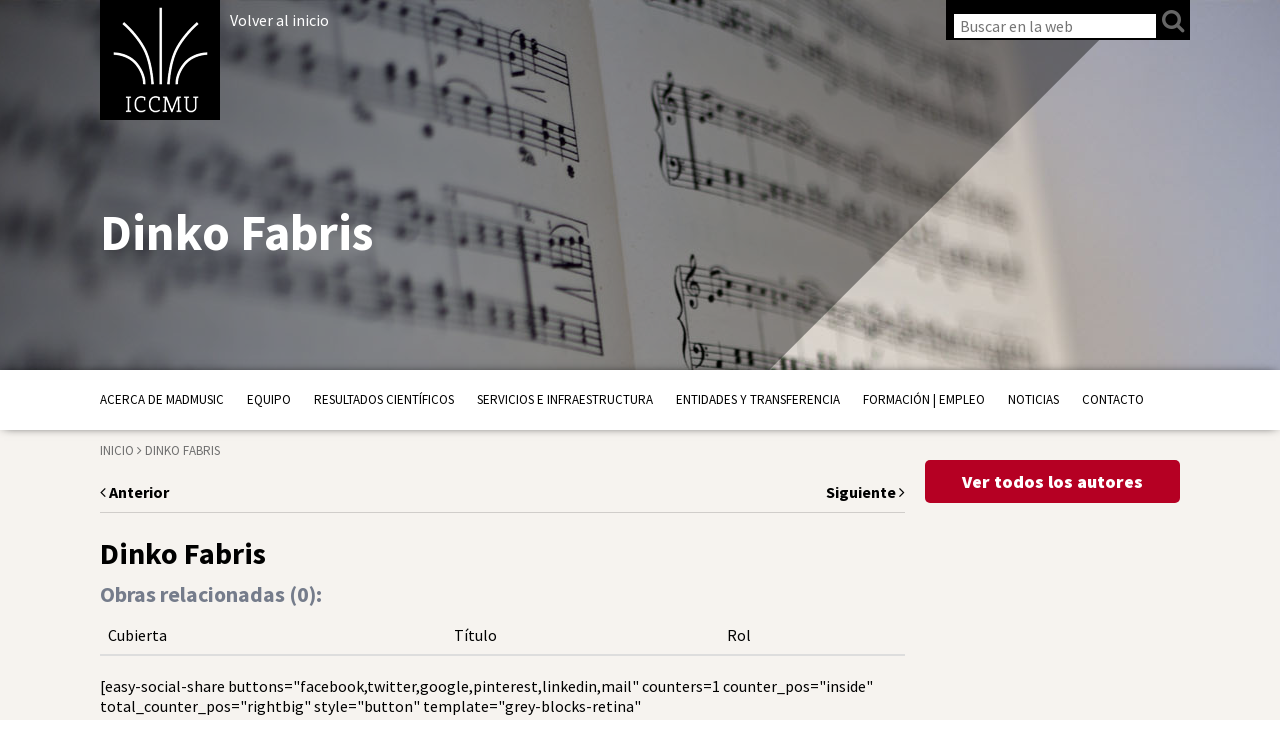

--- FILE ---
content_type: text/html; charset=UTF-8
request_url: https://madmusic.iccmu.es/autores/autor-dinko-fabris-1015/
body_size: 11433
content:
<!DOCTYPE html>
<!--[if IE 7]>
<html class="ie ie7" lang="es">
<![endif]-->
<!--[if IE 8]>
<html class="ie ie8" lang="es">
<![endif]-->
<!--[if !(IE 7) & !(IE 8)]><!-->
<html lang="es">
<!--<![endif]-->
<head>
	<meta charset="UTF-8">
	<meta http-equiv="X-UA-Compatible" content="IE=edge,chrome=1">
	<meta name="viewport" content="width=device-width, initial-scale=1">
	<meta name="description" content="Investigación, recuperación del patrimonio, publicaciones"><!-- Site description -->
	
			<title>Dinko Fabris |  ICCMU</title>
		
	<link rel="profile" href="http://gmpg.org/xfn/11">
	<link rel="pingback" href="https://madmusic.iccmu.es/xmlrpc.php">
	<link href='https://fonts.googleapis.com/css?family=Source+Sans+Pro:200,300,400,600,700,900,200italic,300italic,400italic,600italic,700italic,900italic' rel='stylesheet' type='text/css'>
	<link href='https://fonts.googleapis.com/css?family=Slabo+27px' rel='stylesheet' type='text/css'>
	<link rel="stylesheet" href="https://madmusic.iccmu.es/wp-content/themes/iccmu/css/bootstrap.min.css"><!-- Bootstrap CSS -->
	<!--link rel="stylesheet" href="https://madmusic.iccmu.es/wp-content/themes/iccmu/css/bootstrap-theme.min.css"><!-- Bootstrap Theme CSS -->
    <link href="//cdnjs.cloudflare.com/ajax/libs/ekko-lightbox/3.3.0/ekko-lightbox.min.css" rel="stylesheet">
	<link rel="stylesheet" href="https://madmusic.iccmu.es/wp-content/themes/iccmu/css/main.css?v=1.1"><!-- Main CSS -->
	<link rel="stylesheet" href="https://madmusic.iccmu.es/wp-content/themes/iccmu/css/custom.css"><!-- Custom section colors CSS -->
	<link rel="stylesheet" href="https://madmusic.iccmu.es/wp-content/themes/iccmu/css/font-awesome.min.css"><!-- Font Awesome CSS -->
	<link rel="stylesheet" href="https://madmusic.iccmu.es/wp-content/themes/iccmu/css/photoswipe.css"><!-- Font Awesome CSS -->
	<link rel="stylesheet" href="https://madmusic.iccmu.es/wp-content/themes/iccmu/css/default-skin.css"><!-- Font Awesome CSS -->
	<link rel="stylesheet" href="https://madmusic.iccmu.es/wp-content/themes/iccmu/css/owl.carousel.css"><!-- Font Awesome CSS -->
	<link rel="shortcut icon" href="https://madmusic.iccmu.es/wp-content/themes/iccmu/favicon.png" /><!-- Favicon -->
	<link rel="apple-touch-icon" href="https://madmusic.iccmu.es/wp-content/themes/iccmu/apple-touch-icon-precomposed.png"/><!-- Apple Touch Icon -->
    <script src="https://madmusic.iccmu.es/wp-content/themes/iccmu/js/vendor/modernizr-2.6.2-respond-1.1.0.min.js"></script>
	<!--[if lt IE 9]>
	<script src="https://madmusic.iccmu.es/wp-content/themes/iccmu/js/vendor/html5.js"></script>
	<![endif]-->
	
<meta name='robots' content='max-image-preview:large' />
<link rel="alternate" type="application/rss+xml" title="Proyecto MadMusic. ICCMU &raquo; Feed" href="https://madmusic.iccmu.es/feed/" />
<link rel="alternate" title="oEmbed (JSON)" type="application/json+oembed" href="https://madmusic.iccmu.es/wp-json/oembed/1.0/embed?url=https%3A%2F%2Fmadmusic.iccmu.es%2Fautores%2Fautor-dinko-fabris-1015%2F" />
<link rel="alternate" title="oEmbed (XML)" type="text/xml+oembed" href="https://madmusic.iccmu.es/wp-json/oembed/1.0/embed?url=https%3A%2F%2Fmadmusic.iccmu.es%2Fautores%2Fautor-dinko-fabris-1015%2F&#038;format=xml" />
<style id='wp-img-auto-sizes-contain-inline-css' type='text/css'>
img:is([sizes=auto i],[sizes^="auto," i]){contain-intrinsic-size:3000px 1500px}
/*# sourceURL=wp-img-auto-sizes-contain-inline-css */
</style>
<style id='wp-emoji-styles-inline-css' type='text/css'>

	img.wp-smiley, img.emoji {
		display: inline !important;
		border: none !important;
		box-shadow: none !important;
		height: 1em !important;
		width: 1em !important;
		margin: 0 0.07em !important;
		vertical-align: -0.1em !important;
		background: none !important;
		padding: 0 !important;
	}
/*# sourceURL=wp-emoji-styles-inline-css */
</style>
<style id='wp-block-library-inline-css' type='text/css'>
:root{--wp-block-synced-color:#7a00df;--wp-block-synced-color--rgb:122,0,223;--wp-bound-block-color:var(--wp-block-synced-color);--wp-editor-canvas-background:#ddd;--wp-admin-theme-color:#007cba;--wp-admin-theme-color--rgb:0,124,186;--wp-admin-theme-color-darker-10:#006ba1;--wp-admin-theme-color-darker-10--rgb:0,107,160.5;--wp-admin-theme-color-darker-20:#005a87;--wp-admin-theme-color-darker-20--rgb:0,90,135;--wp-admin-border-width-focus:2px}@media (min-resolution:192dpi){:root{--wp-admin-border-width-focus:1.5px}}.wp-element-button{cursor:pointer}:root .has-very-light-gray-background-color{background-color:#eee}:root .has-very-dark-gray-background-color{background-color:#313131}:root .has-very-light-gray-color{color:#eee}:root .has-very-dark-gray-color{color:#313131}:root .has-vivid-green-cyan-to-vivid-cyan-blue-gradient-background{background:linear-gradient(135deg,#00d084,#0693e3)}:root .has-purple-crush-gradient-background{background:linear-gradient(135deg,#34e2e4,#4721fb 50%,#ab1dfe)}:root .has-hazy-dawn-gradient-background{background:linear-gradient(135deg,#faaca8,#dad0ec)}:root .has-subdued-olive-gradient-background{background:linear-gradient(135deg,#fafae1,#67a671)}:root .has-atomic-cream-gradient-background{background:linear-gradient(135deg,#fdd79a,#004a59)}:root .has-nightshade-gradient-background{background:linear-gradient(135deg,#330968,#31cdcf)}:root .has-midnight-gradient-background{background:linear-gradient(135deg,#020381,#2874fc)}:root{--wp--preset--font-size--normal:16px;--wp--preset--font-size--huge:42px}.has-regular-font-size{font-size:1em}.has-larger-font-size{font-size:2.625em}.has-normal-font-size{font-size:var(--wp--preset--font-size--normal)}.has-huge-font-size{font-size:var(--wp--preset--font-size--huge)}.has-text-align-center{text-align:center}.has-text-align-left{text-align:left}.has-text-align-right{text-align:right}.has-fit-text{white-space:nowrap!important}#end-resizable-editor-section{display:none}.aligncenter{clear:both}.items-justified-left{justify-content:flex-start}.items-justified-center{justify-content:center}.items-justified-right{justify-content:flex-end}.items-justified-space-between{justify-content:space-between}.screen-reader-text{border:0;clip-path:inset(50%);height:1px;margin:-1px;overflow:hidden;padding:0;position:absolute;width:1px;word-wrap:normal!important}.screen-reader-text:focus{background-color:#ddd;clip-path:none;color:#444;display:block;font-size:1em;height:auto;left:5px;line-height:normal;padding:15px 23px 14px;text-decoration:none;top:5px;width:auto;z-index:100000}html :where(.has-border-color){border-style:solid}html :where([style*=border-top-color]){border-top-style:solid}html :where([style*=border-right-color]){border-right-style:solid}html :where([style*=border-bottom-color]){border-bottom-style:solid}html :where([style*=border-left-color]){border-left-style:solid}html :where([style*=border-width]){border-style:solid}html :where([style*=border-top-width]){border-top-style:solid}html :where([style*=border-right-width]){border-right-style:solid}html :where([style*=border-bottom-width]){border-bottom-style:solid}html :where([style*=border-left-width]){border-left-style:solid}html :where(img[class*=wp-image-]){height:auto;max-width:100%}:where(figure){margin:0 0 1em}html :where(.is-position-sticky){--wp-admin--admin-bar--position-offset:var(--wp-admin--admin-bar--height,0px)}@media screen and (max-width:600px){html :where(.is-position-sticky){--wp-admin--admin-bar--position-offset:0px}}

/*# sourceURL=wp-block-library-inline-css */
</style><style id='global-styles-inline-css' type='text/css'>
:root{--wp--preset--aspect-ratio--square: 1;--wp--preset--aspect-ratio--4-3: 4/3;--wp--preset--aspect-ratio--3-4: 3/4;--wp--preset--aspect-ratio--3-2: 3/2;--wp--preset--aspect-ratio--2-3: 2/3;--wp--preset--aspect-ratio--16-9: 16/9;--wp--preset--aspect-ratio--9-16: 9/16;--wp--preset--color--black: #000000;--wp--preset--color--cyan-bluish-gray: #abb8c3;--wp--preset--color--white: #ffffff;--wp--preset--color--pale-pink: #f78da7;--wp--preset--color--vivid-red: #cf2e2e;--wp--preset--color--luminous-vivid-orange: #ff6900;--wp--preset--color--luminous-vivid-amber: #fcb900;--wp--preset--color--light-green-cyan: #7bdcb5;--wp--preset--color--vivid-green-cyan: #00d084;--wp--preset--color--pale-cyan-blue: #8ed1fc;--wp--preset--color--vivid-cyan-blue: #0693e3;--wp--preset--color--vivid-purple: #9b51e0;--wp--preset--gradient--vivid-cyan-blue-to-vivid-purple: linear-gradient(135deg,rgb(6,147,227) 0%,rgb(155,81,224) 100%);--wp--preset--gradient--light-green-cyan-to-vivid-green-cyan: linear-gradient(135deg,rgb(122,220,180) 0%,rgb(0,208,130) 100%);--wp--preset--gradient--luminous-vivid-amber-to-luminous-vivid-orange: linear-gradient(135deg,rgb(252,185,0) 0%,rgb(255,105,0) 100%);--wp--preset--gradient--luminous-vivid-orange-to-vivid-red: linear-gradient(135deg,rgb(255,105,0) 0%,rgb(207,46,46) 100%);--wp--preset--gradient--very-light-gray-to-cyan-bluish-gray: linear-gradient(135deg,rgb(238,238,238) 0%,rgb(169,184,195) 100%);--wp--preset--gradient--cool-to-warm-spectrum: linear-gradient(135deg,rgb(74,234,220) 0%,rgb(151,120,209) 20%,rgb(207,42,186) 40%,rgb(238,44,130) 60%,rgb(251,105,98) 80%,rgb(254,248,76) 100%);--wp--preset--gradient--blush-light-purple: linear-gradient(135deg,rgb(255,206,236) 0%,rgb(152,150,240) 100%);--wp--preset--gradient--blush-bordeaux: linear-gradient(135deg,rgb(254,205,165) 0%,rgb(254,45,45) 50%,rgb(107,0,62) 100%);--wp--preset--gradient--luminous-dusk: linear-gradient(135deg,rgb(255,203,112) 0%,rgb(199,81,192) 50%,rgb(65,88,208) 100%);--wp--preset--gradient--pale-ocean: linear-gradient(135deg,rgb(255,245,203) 0%,rgb(182,227,212) 50%,rgb(51,167,181) 100%);--wp--preset--gradient--electric-grass: linear-gradient(135deg,rgb(202,248,128) 0%,rgb(113,206,126) 100%);--wp--preset--gradient--midnight: linear-gradient(135deg,rgb(2,3,129) 0%,rgb(40,116,252) 100%);--wp--preset--font-size--small: 13px;--wp--preset--font-size--medium: 20px;--wp--preset--font-size--large: 36px;--wp--preset--font-size--x-large: 42px;--wp--preset--spacing--20: 0.44rem;--wp--preset--spacing--30: 0.67rem;--wp--preset--spacing--40: 1rem;--wp--preset--spacing--50: 1.5rem;--wp--preset--spacing--60: 2.25rem;--wp--preset--spacing--70: 3.38rem;--wp--preset--spacing--80: 5.06rem;--wp--preset--shadow--natural: 6px 6px 9px rgba(0, 0, 0, 0.2);--wp--preset--shadow--deep: 12px 12px 50px rgba(0, 0, 0, 0.4);--wp--preset--shadow--sharp: 6px 6px 0px rgba(0, 0, 0, 0.2);--wp--preset--shadow--outlined: 6px 6px 0px -3px rgb(255, 255, 255), 6px 6px rgb(0, 0, 0);--wp--preset--shadow--crisp: 6px 6px 0px rgb(0, 0, 0);}:where(.is-layout-flex){gap: 0.5em;}:where(.is-layout-grid){gap: 0.5em;}body .is-layout-flex{display: flex;}.is-layout-flex{flex-wrap: wrap;align-items: center;}.is-layout-flex > :is(*, div){margin: 0;}body .is-layout-grid{display: grid;}.is-layout-grid > :is(*, div){margin: 0;}:where(.wp-block-columns.is-layout-flex){gap: 2em;}:where(.wp-block-columns.is-layout-grid){gap: 2em;}:where(.wp-block-post-template.is-layout-flex){gap: 1.25em;}:where(.wp-block-post-template.is-layout-grid){gap: 1.25em;}.has-black-color{color: var(--wp--preset--color--black) !important;}.has-cyan-bluish-gray-color{color: var(--wp--preset--color--cyan-bluish-gray) !important;}.has-white-color{color: var(--wp--preset--color--white) !important;}.has-pale-pink-color{color: var(--wp--preset--color--pale-pink) !important;}.has-vivid-red-color{color: var(--wp--preset--color--vivid-red) !important;}.has-luminous-vivid-orange-color{color: var(--wp--preset--color--luminous-vivid-orange) !important;}.has-luminous-vivid-amber-color{color: var(--wp--preset--color--luminous-vivid-amber) !important;}.has-light-green-cyan-color{color: var(--wp--preset--color--light-green-cyan) !important;}.has-vivid-green-cyan-color{color: var(--wp--preset--color--vivid-green-cyan) !important;}.has-pale-cyan-blue-color{color: var(--wp--preset--color--pale-cyan-blue) !important;}.has-vivid-cyan-blue-color{color: var(--wp--preset--color--vivid-cyan-blue) !important;}.has-vivid-purple-color{color: var(--wp--preset--color--vivid-purple) !important;}.has-black-background-color{background-color: var(--wp--preset--color--black) !important;}.has-cyan-bluish-gray-background-color{background-color: var(--wp--preset--color--cyan-bluish-gray) !important;}.has-white-background-color{background-color: var(--wp--preset--color--white) !important;}.has-pale-pink-background-color{background-color: var(--wp--preset--color--pale-pink) !important;}.has-vivid-red-background-color{background-color: var(--wp--preset--color--vivid-red) !important;}.has-luminous-vivid-orange-background-color{background-color: var(--wp--preset--color--luminous-vivid-orange) !important;}.has-luminous-vivid-amber-background-color{background-color: var(--wp--preset--color--luminous-vivid-amber) !important;}.has-light-green-cyan-background-color{background-color: var(--wp--preset--color--light-green-cyan) !important;}.has-vivid-green-cyan-background-color{background-color: var(--wp--preset--color--vivid-green-cyan) !important;}.has-pale-cyan-blue-background-color{background-color: var(--wp--preset--color--pale-cyan-blue) !important;}.has-vivid-cyan-blue-background-color{background-color: var(--wp--preset--color--vivid-cyan-blue) !important;}.has-vivid-purple-background-color{background-color: var(--wp--preset--color--vivid-purple) !important;}.has-black-border-color{border-color: var(--wp--preset--color--black) !important;}.has-cyan-bluish-gray-border-color{border-color: var(--wp--preset--color--cyan-bluish-gray) !important;}.has-white-border-color{border-color: var(--wp--preset--color--white) !important;}.has-pale-pink-border-color{border-color: var(--wp--preset--color--pale-pink) !important;}.has-vivid-red-border-color{border-color: var(--wp--preset--color--vivid-red) !important;}.has-luminous-vivid-orange-border-color{border-color: var(--wp--preset--color--luminous-vivid-orange) !important;}.has-luminous-vivid-amber-border-color{border-color: var(--wp--preset--color--luminous-vivid-amber) !important;}.has-light-green-cyan-border-color{border-color: var(--wp--preset--color--light-green-cyan) !important;}.has-vivid-green-cyan-border-color{border-color: var(--wp--preset--color--vivid-green-cyan) !important;}.has-pale-cyan-blue-border-color{border-color: var(--wp--preset--color--pale-cyan-blue) !important;}.has-vivid-cyan-blue-border-color{border-color: var(--wp--preset--color--vivid-cyan-blue) !important;}.has-vivid-purple-border-color{border-color: var(--wp--preset--color--vivid-purple) !important;}.has-vivid-cyan-blue-to-vivid-purple-gradient-background{background: var(--wp--preset--gradient--vivid-cyan-blue-to-vivid-purple) !important;}.has-light-green-cyan-to-vivid-green-cyan-gradient-background{background: var(--wp--preset--gradient--light-green-cyan-to-vivid-green-cyan) !important;}.has-luminous-vivid-amber-to-luminous-vivid-orange-gradient-background{background: var(--wp--preset--gradient--luminous-vivid-amber-to-luminous-vivid-orange) !important;}.has-luminous-vivid-orange-to-vivid-red-gradient-background{background: var(--wp--preset--gradient--luminous-vivid-orange-to-vivid-red) !important;}.has-very-light-gray-to-cyan-bluish-gray-gradient-background{background: var(--wp--preset--gradient--very-light-gray-to-cyan-bluish-gray) !important;}.has-cool-to-warm-spectrum-gradient-background{background: var(--wp--preset--gradient--cool-to-warm-spectrum) !important;}.has-blush-light-purple-gradient-background{background: var(--wp--preset--gradient--blush-light-purple) !important;}.has-blush-bordeaux-gradient-background{background: var(--wp--preset--gradient--blush-bordeaux) !important;}.has-luminous-dusk-gradient-background{background: var(--wp--preset--gradient--luminous-dusk) !important;}.has-pale-ocean-gradient-background{background: var(--wp--preset--gradient--pale-ocean) !important;}.has-electric-grass-gradient-background{background: var(--wp--preset--gradient--electric-grass) !important;}.has-midnight-gradient-background{background: var(--wp--preset--gradient--midnight) !important;}.has-small-font-size{font-size: var(--wp--preset--font-size--small) !important;}.has-medium-font-size{font-size: var(--wp--preset--font-size--medium) !important;}.has-large-font-size{font-size: var(--wp--preset--font-size--large) !important;}.has-x-large-font-size{font-size: var(--wp--preset--font-size--x-large) !important;}
/*# sourceURL=global-styles-inline-css */
</style>

<style id='classic-theme-styles-inline-css' type='text/css'>
/*! This file is auto-generated */
.wp-block-button__link{color:#fff;background-color:#32373c;border-radius:9999px;box-shadow:none;text-decoration:none;padding:calc(.667em + 2px) calc(1.333em + 2px);font-size:1.125em}.wp-block-file__button{background:#32373c;color:#fff;text-decoration:none}
/*# sourceURL=/wp-includes/css/classic-themes.min.css */
</style>
<link rel='stylesheet' id='contact-form-7-css' href='https://madmusic.iccmu.es/wp-content/plugins/contact-form-7/includes/css/styles.css?ver=6.1.3' type='text/css' media='all' />
<link rel='stylesheet' id='wpsm_counter-font-awesome-front-css' href='https://madmusic.iccmu.es/wp-content/plugins/counter-number-showcase/assets/css/font-awesome/css/font-awesome.min.css?ver=6.9' type='text/css' media='all' />
<link rel='stylesheet' id='wpsm_counter_bootstrap-front-css' href='https://madmusic.iccmu.es/wp-content/plugins/counter-number-showcase/assets/css/bootstrap-front.css?ver=6.9' type='text/css' media='all' />
<link rel='stylesheet' id='wpsm_counter_column-css' href='https://madmusic.iccmu.es/wp-content/plugins/counter-number-showcase/assets/css/counter-column.css?ver=6.9' type='text/css' media='all' />
<link rel='stylesheet' id='easy_table_style-css' href='https://madmusic.iccmu.es/wp-content/plugins/easy-table/themes/default/style.css?ver=1.8' type='text/css' media='all' />
<script type="text/javascript" src="https://madmusic.iccmu.es/wp-includes/js/jquery/jquery.min.js?ver=3.7.1" id="jquery-core-js"></script>
<script type="text/javascript" src="https://madmusic.iccmu.es/wp-includes/js/jquery/jquery-migrate.min.js?ver=3.4.1" id="jquery-migrate-js"></script>
<script type="text/javascript" id="snazzymaps-js-js-extra">
/* <![CDATA[ */
var SnazzyDataForSnazzyMaps = [];
SnazzyDataForSnazzyMaps={"id":1243,"name":"xxxxxxxxxxx","description":"ccccccccccccc","url":"https:\/\/snazzymaps.com\/style\/1243\/xxxxxxxxxxx","imageUrl":"https:\/\/snazzy-maps-cdn.azureedge.net\/assets\/1243-xxxxxxxxxxx.png?v=20170626083204","json":"[{\"featureType\":\"administrative.country\",\"elementType\":\"geometry\",\"stylers\":[{\"visibility\":\"simplified\"},{\"hue\":\"#ff0000\"}]}]","views":304067,"favorites":269,"createdBy":{"name":"samisel","url":null},"createdOn":"2014-12-04T07:38:49.22","tags":["dark"],"colors":["black","gray"]};
//# sourceURL=snazzymaps-js-js-extra
/* ]]> */
</script>
<script type="text/javascript" src="https://madmusic.iccmu.es/wp-content/plugins/snazzy-maps/snazzymaps.js?ver=1.5.0" id="snazzymaps-js-js"></script>
<link rel="https://api.w.org/" href="https://madmusic.iccmu.es/wp-json/" /><link rel="EditURI" type="application/rsd+xml" title="RSD" href="https://madmusic.iccmu.es/xmlrpc.php?rsd" />
<meta name="generator" content="WordPress 6.9" />
<link rel="canonical" href="https://madmusic.iccmu.es/autores/autor-dinko-fabris-1015/" />
<link rel='shortlink' href='https://madmusic.iccmu.es/?p=12546' />
<style type="text/css">
.qtranxs_flag_es {background-image: url(https://madmusic.iccmu.es/wp-content/plugins/qtranslate-x/flags/es.png); background-repeat: no-repeat;}
</style>
<link hreflang="es" href="https://madmusic.iccmu.es/es/autores/autor-dinko-fabris-1015/" rel="alternate" />
<link hreflang="x-default" href="https://madmusic.iccmu.es/autores/autor-dinko-fabris-1015/" rel="alternate" />
<meta name="generator" content="qTranslate-X 3.4.6.8" />
<style>
	/* para que no haya opción de añadir al carro */
	.woocommerce #main .product button{
		/*display: none;*/
	}
	
</style>
</head>

<body class="wp-singular autores-template-default single single-autores postid-12546 wp-theme-iccmu padre_12546">
	
	<div id="velado" class="out"></div>	
	<style>
			</style>
	<header id="header" class="site-header">
		
		
		<div class="overlay_container">
			<div class="overlay" style="background-color: "></div>
		</div>
		
						
		<div class="container principal_container">
			<!--h2 class="logo logo_ucm"><a href="https://madmusic.iccmu.es/" rel="home">Universidad Complutense de Madrid</a></h2-->
			<!--h2 class="logo logo_ucm"><a href="https://madmusic.iccmu.es/" rel="home">Universidad Complutense de Madrid</a></h2-->
			<h2 class="logo logo_iccmu"><a href="https://iccmu.es/" rel="home">Instituto Complutense de Ciencias Musicales</a></h2>
			<p class="inicio-btn"><a href="https://madmusic.iccmu.es/">Volver al inicio</a></p>
			<div class="logo logo_title">
				<div class="text_container">
					<h1>Instituto Complutense<br>de Ciencias Musicales</h1>
				</div>
			</div>
			<div class="tools_bar_container">
				<!-- Visualizar catalogo (Quitar este condicional) --> 
				
				<ul class="tools_bar">
											<li id="tool_user">
							<form action="/" method="get" id="search-frm">
								<input type="search" name="s" id="search-fld" placeholder="Buscar en la web"><input type="submit" value="" id="search-btn"><i class="fa fa-search" aria-hidden="true"></i>
							</form>
						</li>
										
				</ul>
						
						

				

			</div>
							<div class="title_container">
					<h1 class="title" style="color: ">
						Dinko Fabris					</h1>	
					<h6 class="subtitle" style="color: ">
											</h6>
				</div>
					</div>
		<div class="submenu_menu_principal"></div>
		<div class="menu_mobile">
			<div class="container">
				<a href="https://madmusic.iccmu.es/autor-dinko-fabris-1015/" class="mobile_user"><i class="fa fa-user"></i></a>
				<a href="#" class="search_trigger"><i class="fa fa-search"></i></a>
				<form action="/" method="get">
					<input type="text" name="s" id="search" value="" placeholder="Buscar en la web"/>
					<input type="submit" class="search-submit" value="Buscar en la web" />
				</form>
				<a href="#" class="menu_trigger"><div class="icon"><span></span></div><span class="close_text">MENÚ</span><span class="open_text">CERRAR</span></a>
			</div>
		</div>
		<div id="menu_principal_container" class="menu-principal-container"><div class="container"><ul id="menu_principal" class="menu"><li id="menu-item-6665047" class="menu-item menu-item-type-post_type menu-item-object-page menu-item-has-children menu-item-6665047"><a href="https://madmusic.iccmu.es/proyecto-madmusic/">Acerca de MadMusic</a>
<ul class="sub-menu">
	<li id="menu-item-6665351" class="menu-item menu-item-type-post_type menu-item-object-page menu-item-6665351"><a href="https://madmusic.iccmu.es/proyecto-madmusic/objetivos/">Objetivos</a></li>
	<li id="menu-item-6665352" class="menu-item menu-item-type-post_type menu-item-object-page menu-item-6665352"><a href="https://madmusic.iccmu.es/proyecto-madmusic/investigacion/">Líneas de investigación</a></li>
</ul>
</li>
<li id="menu-item-6665333" class="menu-item menu-item-type-post_type menu-item-object-page menu-item-has-children menu-item-6665333"><a href="https://madmusic.iccmu.es/equipo/">Equipo</a>
<ul class="sub-menu">
	<li id="menu-item-6665336" class="menu-item menu-item-type-post_type menu-item-object-page menu-item-6665336"><a href="https://madmusic.iccmu.es/equipo/alvaro-torrente/">Álvaro Torrente – Coordinador</a></li>
	<li id="menu-item-6665498" class="menu-item menu-item-type-post_type menu-item-object-page menu-item-6665498"><a href="https://madmusic.iccmu.es/equipo/grupos-beneficiarios/">Grupos Beneficiarios</a></li>
	<li id="menu-item-6665432" class="menu-item menu-item-type-post_type menu-item-object-page menu-item-6665432"><a href="https://madmusic.iccmu.es/equipo/grupos-asociados/">Grupos Asociados</a></li>
	<li id="menu-item-6665390" class="menu-item menu-item-type-post_type menu-item-object-page menu-item-6665390"><a href="https://madmusic.iccmu.es/equipo/participantes/">Participantes MadMusic 1</a></li>
</ul>
</li>
<li id="menu-item-6665384" class="menu-item menu-item-type-post_type menu-item-object-page menu-item-has-children menu-item-6665384"><a href="https://madmusic.iccmu.es/divulgacion-cientifica/">Resultados científicos</a>
<ul class="sub-menu">
	<li id="menu-item-6665983" class="menu-item menu-item-type-post_type menu-item-object-page menu-item-6665983"><a href="https://madmusic.iccmu.es/divulgacion-cientifica/archivos/">Fondos documentales</a></li>
	<li id="menu-item-6665536" class="menu-item menu-item-type-post_type menu-item-object-page menu-item-6665536"><a href="https://madmusic.iccmu.es/divulgacion-cientifica/cuadernos-de-musica-iberoamericana/">Cuadernos de Música Iberoamericana</a></li>
	<li id="menu-item-6665386" class="menu-item menu-item-type-post_type menu-item-object-page menu-item-6665386"><a href="https://madmusic.iccmu.es/divulgacion-cientifica/articulos-en-revistas-cientificas/">Publicaciones</a></li>
	<li id="menu-item-6665623" class="menu-item menu-item-type-post_type menu-item-object-page menu-item-6665623"><a href="https://madmusic.iccmu.es/divulgacion-cientifica/publicaciones-en-abierto/">Publicaciones en abierto</a></li>
	<li id="menu-item-6665545" class="menu-item menu-item-type-post_type menu-item-object-page menu-item-6665545"><a href="https://madmusic.iccmu.es/divulgacion-cientifica/congresos-madmusic/">Congresos | Seminarios</a></li>
	<li id="menu-item-6665385" class="menu-item menu-item-type-post_type menu-item-object-page menu-item-6665385"><a href="https://madmusic.iccmu.es/divulgacion-cientifica/publicaciones-madmusic-2/">Destacados MadMusic 1</a></li>
</ul>
</li>
<li id="menu-item-6665746" class="menu-item menu-item-type-post_type menu-item-object-page menu-item-6665746"><a href="https://madmusic.iccmu.es/servicios-e-infraestructura/">Servicios e Infraestructura</a></li>
<li id="menu-item-6665449" class="menu-item menu-item-type-post_type menu-item-object-page menu-item-has-children menu-item-6665449"><a href="https://madmusic.iccmu.es/transferencia/">Entidades y Transferencia</a>
<ul class="sub-menu">
	<li id="menu-item-6665356" class="menu-item menu-item-type-post_type menu-item-object-page menu-item-6665356"><a href="https://madmusic.iccmu.es/transferencia/empresas/">Entidades colaboradoras</a></li>
	<li id="menu-item-6665440" class="menu-item menu-item-type-post_type menu-item-object-page menu-item-6665440"><a href="https://madmusic.iccmu.es/transferencia/conferencias/">Conferencias</a></li>
	<li id="menu-item-6665443" class="menu-item menu-item-type-post_type menu-item-object-page menu-item-6665443"><a href="https://madmusic.iccmu.es/transferencia/conciertos/">Conciertos | Grabaciones</a></li>
	<li id="menu-item-6665442" class="menu-item menu-item-type-post_type menu-item-object-page menu-item-6665442"><a href="https://madmusic.iccmu.es/transferencia/exposiciones/">Exposiciones | Eventos</a></li>
	<li id="menu-item-6666035" class="menu-item menu-item-type-post_type menu-item-object-page menu-item-6666035"><a href="https://madmusic.iccmu.es/transferencia/divulgacion/">Divulgación</a></li>
</ul>
</li>
<li id="menu-item-6665402" class="menu-item menu-item-type-post_type menu-item-object-page menu-item-has-children menu-item-6665402"><a href="https://madmusic.iccmu.es/formacion-empleo/">Formación | Empleo</a>
<ul class="sub-menu">
	<li id="menu-item-6665446" class="menu-item menu-item-type-post_type menu-item-object-page menu-item-6665446"><a href="https://madmusic.iccmu.es/formacion-empleo/formacion/">Tesis doctorales y TFMs</a></li>
	<li id="menu-item-6665448" class="menu-item menu-item-type-post_type menu-item-object-page menu-item-6665448"><a href="https://madmusic.iccmu.es/cursos-de-verano/">Cursos de verano</a></li>
	<li id="menu-item-6665447" class="menu-item menu-item-type-post_type menu-item-object-page menu-item-6665447"><a href="https://madmusic.iccmu.es/formacion-empleo/empleo/">Empleo</a></li>
</ul>
</li>
<li id="menu-item-1961" class="menu-item menu-item-type-post_type menu-item-object-page menu-item-1961"><a href="https://madmusic.iccmu.es/actualidad-2/">Noticias</a></li>
<li id="menu-item-1967" class="menu-item menu-item-type-post_type menu-item-object-page menu-item-1967"><a href="https://madmusic.iccmu.es/contacto/">Contacto</a></li>
</ul></div></div>	</header>

				
	<div class="container supersearch_container">
		<div id="supersearch">
			<div class="content_container">
				<div class="title">BÚSQUEDA AVANZADA CATÁLOGO ICCMU</div>
				<a href="#" id="close_supersearch"></a>
				<div class="text_container">
					<div class="row">
						<div class="col-xs-12 col-sm-4 the_labels">
							<label>Autor:<br>
								<input type="text" placeholder="Autor" id="author-search-box">
							</label>
						</div>
						<div class="col-xs-12 col-sm-4 the_labels">
							<label>Título:<br>
								<input type="text" placeholder="Título" id="title-search-box">
							</label>
						</div>
						<div class="col-xs-12 col-sm-4 the_labels">
							<label>Palabra clave:<br>
								<input type="text" placeholder="Palabras clave" id="super-search-box">
							</label>
						</div>
						<span class="search_icon" id="start-super-search"></span>
						<br class="clear">
					</div>
				</div>
				<div class="active_filters_container">
					<!--a href="">Diccionarios</a>
					<a href="">Revistas</a>
					<a href="">Facsímiles</a>
					<a href="">Libros de estudios</a-->
				</div>
				<!--div class="filters_container">
					<div class="filter"><span>Categoría</span>
						<div class="list_container">
							<ul>
								<li><a href="#" data-cat="81" data-q="fc_cp=81">Partituras</a></li>
								<li><a href="#" data-cat="82" data-q="fc_cp=82">Libros</a></li>
								<li><a href="#" data-cat="39" data-q="fc_cp=39">Revista</a></li>
								<li><a href="#" data-cat="83" data-q="fc_cp=83">Diccionarios</a></li>
							</ul>
						</div>
					</div>
					<div class="filter"><span>Disponibilidad</span>
						<div class="list_container">
							<ul>
								<li><a href="#" data-stock="si" data-q="fc_stock=si">Disponible</a></li>
								<li><a href="#" data-stock="no" data-q="fc_stock=no">No disponible</a></li>
							</ul>
						</div>
					</div>
				</div-->
			</div>
		</div>
	</div>
		<main id="main" class="site-main" role="main">
		





		
		<section id="page">
			<div class="container">
				<div class="row">
					<!-- Content --> 
					<div class="col-md-9" id="content_container">
						<div class="row">
							<div class="col-md-12">
									<div class="breadcrumbs">
		<a href="https://madmusic.iccmu.es">Inicio</a> <i class="fa fa-angle-right"></i> Dinko Fabris 	</div>							</div>
						</div>
						<div class="row">
							<div class="col-md-12">
								<div class="content">
									<div class="post">
										<div class="navigation">
										    <span class="prev-link"><a href="https://madmusic.iccmu.es/autores/diego-garcia-peinazo/" rel="prev"><i class="fa fa-angle-left"></i> Anterior </a></span>
											<span class="next-link"><a href="https://madmusic.iccmu.es/autores/autor-divina-cots-993/" rel="next">Siguiente <i class="fa fa-angle-right"></i></a></span>
										</div>
										<hr>
										<h1 class="title">Dinko Fabris</h1>
																														
										<div class="description"></div>
										
										
										<div class="description author-related-items"><h4>Obras relacionadas (<span id="num-obras-rel">0</span>):</h4>
										<table class="table">
											<thead>
												<tr><th>Cubierta</th><th>Título</th><th>Rol</th></tr>
											</thead>
																					</table>
										<script>
											document.getElementById('num-obras-rel').innerHTML = '0';	
										</script>
										
										</div>
																				[easy-social-share buttons="facebook,twitter,google,pinterest,linkedin,mail" counters=1 counter_pos="inside" total_counter_pos="rightbig" style="button" template="grey-blocks-retina" url="https://madmusic.iccmu.es/autores/autor-dinko-fabris-1015/" text="Dinko Fabris" content="] 
										<hr>
									</div>
								</div>
															</div>
						</div>		
					</div>
					
					<!-- Sidebar --> 
					<div class="col-md-3">
						<div id="sidebar_menu_container" class="menu-principal-container tienda" style="margin-top: 10px;">
							<div class="category_sidebar">
								<a href="/autores/" class="button kensei_02" style="width: 100%;">Ver todos los autores</a>
							</div>
						</div>
					</div>
				</div>
			</div>
		</section>
		
		
		

	</main><!-- .site-main -->
	
	<footer id="footer" class="site-footer">			
		<div class="container">
			<div class="footer_top">
				<div class="row">
					<!-- SUSCRIBIRSE AL NEWSLETTER 
					<div class="col-xs-12 col-sm-8">
						<a href="https://iccmu.us11.list-manage.com/subscribe?u=01e1b5a37e88aa5e2034d3f4d&id=859d0b0d62&orig-lang=1" class="subscribe">SUSCRIBIRSE AL NEWSLETTER</a>
					</div>
					-->
					<div class="col-xs-12">
						<ul id="footer_social">
							<!--li class="facebook"><a href=""><i class="fa fa-facebook"></i></a></li-->
							<li class="twitter"><a href="https://twitter.com/iccmu"><i class="fa fa-twitter"></i></a></li>
							<!--li class="googleplus"><a href=""><i class="fa fa-google-plus"></i></a></li-->
							<!--li class="youtube"><a href=""><i class="fa fa-youtube"></i></a></li-->
							<li class="linkedin"><a href="https://www.linkedin.com/company/iccmu"><i class="fa fa-linkedin"></i></a></li>
						</ul>					
					</div>
				</div>
			</div>
			<div class="footer_bottom">
				<div class="row">
					<div class="col-md-12">
						<div id="footer_menu_container" class="menu-principal-container"><ul id="footer_menu" class="menu"><li class="menu-item menu-item-type-post_type menu-item-object-page menu-item-has-children menu-item-6665047"><a href="https://madmusic.iccmu.es/proyecto-madmusic/">Acerca de MadMusic</a>
<ul class="sub-menu">
	<li class="menu-item menu-item-type-post_type menu-item-object-page menu-item-6665351"><a href="https://madmusic.iccmu.es/proyecto-madmusic/objetivos/">Objetivos</a></li>
	<li class="menu-item menu-item-type-post_type menu-item-object-page menu-item-6665352"><a href="https://madmusic.iccmu.es/proyecto-madmusic/investigacion/">Líneas de investigación</a></li>
</ul>
</li>
<li class="menu-item menu-item-type-post_type menu-item-object-page menu-item-has-children menu-item-6665333"><a href="https://madmusic.iccmu.es/equipo/">Equipo</a>
<ul class="sub-menu">
	<li class="menu-item menu-item-type-post_type menu-item-object-page menu-item-6665336"><a href="https://madmusic.iccmu.es/equipo/alvaro-torrente/">Álvaro Torrente – Coordinador</a></li>
	<li class="menu-item menu-item-type-post_type menu-item-object-page menu-item-6665498"><a href="https://madmusic.iccmu.es/equipo/grupos-beneficiarios/">Grupos Beneficiarios</a></li>
	<li class="menu-item menu-item-type-post_type menu-item-object-page menu-item-6665432"><a href="https://madmusic.iccmu.es/equipo/grupos-asociados/">Grupos Asociados</a></li>
	<li class="menu-item menu-item-type-post_type menu-item-object-page menu-item-6665390"><a href="https://madmusic.iccmu.es/equipo/participantes/">Participantes MadMusic 1</a></li>
</ul>
</li>
<li class="menu-item menu-item-type-post_type menu-item-object-page menu-item-has-children menu-item-6665384"><a href="https://madmusic.iccmu.es/divulgacion-cientifica/">Resultados científicos</a>
<ul class="sub-menu">
	<li class="menu-item menu-item-type-post_type menu-item-object-page menu-item-6665983"><a href="https://madmusic.iccmu.es/divulgacion-cientifica/archivos/">Fondos documentales</a></li>
	<li class="menu-item menu-item-type-post_type menu-item-object-page menu-item-6665536"><a href="https://madmusic.iccmu.es/divulgacion-cientifica/cuadernos-de-musica-iberoamericana/">Cuadernos de Música Iberoamericana</a></li>
	<li class="menu-item menu-item-type-post_type menu-item-object-page menu-item-6665386"><a href="https://madmusic.iccmu.es/divulgacion-cientifica/articulos-en-revistas-cientificas/">Publicaciones</a></li>
	<li class="menu-item menu-item-type-post_type menu-item-object-page menu-item-6665623"><a href="https://madmusic.iccmu.es/divulgacion-cientifica/publicaciones-en-abierto/">Publicaciones en abierto</a></li>
	<li class="menu-item menu-item-type-post_type menu-item-object-page menu-item-6665545"><a href="https://madmusic.iccmu.es/divulgacion-cientifica/congresos-madmusic/">Congresos | Seminarios</a></li>
	<li class="menu-item menu-item-type-post_type menu-item-object-page menu-item-6665385"><a href="https://madmusic.iccmu.es/divulgacion-cientifica/publicaciones-madmusic-2/">Destacados MadMusic 1</a></li>
</ul>
</li>
<li class="menu-item menu-item-type-post_type menu-item-object-page menu-item-6665746"><a href="https://madmusic.iccmu.es/servicios-e-infraestructura/">Servicios e Infraestructura</a></li>
<li class="menu-item menu-item-type-post_type menu-item-object-page menu-item-has-children menu-item-6665449"><a href="https://madmusic.iccmu.es/transferencia/">Entidades y Transferencia</a>
<ul class="sub-menu">
	<li class="menu-item menu-item-type-post_type menu-item-object-page menu-item-6665356"><a href="https://madmusic.iccmu.es/transferencia/empresas/">Entidades colaboradoras</a></li>
	<li class="menu-item menu-item-type-post_type menu-item-object-page menu-item-6665440"><a href="https://madmusic.iccmu.es/transferencia/conferencias/">Conferencias</a></li>
	<li class="menu-item menu-item-type-post_type menu-item-object-page menu-item-6665443"><a href="https://madmusic.iccmu.es/transferencia/conciertos/">Conciertos | Grabaciones</a></li>
	<li class="menu-item menu-item-type-post_type menu-item-object-page menu-item-6665442"><a href="https://madmusic.iccmu.es/transferencia/exposiciones/">Exposiciones | Eventos</a></li>
	<li class="menu-item menu-item-type-post_type menu-item-object-page menu-item-6666035"><a href="https://madmusic.iccmu.es/transferencia/divulgacion/">Divulgación</a></li>
</ul>
</li>
<li class="menu-item menu-item-type-post_type menu-item-object-page menu-item-has-children menu-item-6665402"><a href="https://madmusic.iccmu.es/formacion-empleo/">Formación | Empleo</a>
<ul class="sub-menu">
	<li class="menu-item menu-item-type-post_type menu-item-object-page menu-item-6665446"><a href="https://madmusic.iccmu.es/formacion-empleo/formacion/">Tesis doctorales y TFMs</a></li>
	<li class="menu-item menu-item-type-post_type menu-item-object-page menu-item-6665448"><a href="https://madmusic.iccmu.es/cursos-de-verano/">Cursos de verano</a></li>
	<li class="menu-item menu-item-type-post_type menu-item-object-page menu-item-6665447"><a href="https://madmusic.iccmu.es/formacion-empleo/empleo/">Empleo</a></li>
</ul>
</li>
<li class="menu-item menu-item-type-post_type menu-item-object-page menu-item-1961"><a href="https://madmusic.iccmu.es/actualidad-2/">Noticias</a></li>
<li class="menu-item menu-item-type-post_type menu-item-object-page menu-item-1967"><a href="https://madmusic.iccmu.es/contacto/">Contacto</a></li>
</ul></div>						<br class="clear">
					</div>
				</div>
			</div>
		</div>
	</footer>
	<div id="subfooter">
		<div class="container">
			<div class="row">
				<div class="col-md-12 footer_logos_container">
					<h6 class="logo logo_iccmu"><a href="https://madmusic.iccmu.es/" rel="home">Instituto Complutense de Ciencias Musicales</a></h2>
					<div class="logo logo_title">
						<div class="text_container">
							<h1>Instituto Complutense<br>de Ciencias Musicales</h1>
						</div>
					</div>
					<div class="logos_patronos">
						<h6 class="logo logo_ucm_large"><a href="https://www.ucm.es/" rel="home">Universidad Complutense de Madrid</a></h6>
						<h6 class="logo logo_gobiernoespana"><a href="http://www.mecd.gob.es/cultura-mecd/areas-cultura/artesescenicas.html" rel="home">Instituto Nacional de las Artes Escénicas y de la Música</a></h2>
						<h6 class="logo logo_cmadrid"><a href="http://www.madrid.org/cs/Satellite?pagename=PortalEducacion/Page/EDUC_home" rel="home">Consejería de Educación de la Comunidad de Madrid</a></h2>
					</div>
					<br class="clear">
					<p class="copyright">INSTITUTO COMPLUTENSE DE CIENCIAS MUSICALES<br> Facultad de Geografía e Historia de la UCM<br>Edificio de Filosofía B<br>
					<a href="https://www.google.es/maps/place/UCM+-+Facultad+de+Geograf%C3%ADa+e+Historia/@40.4478643,-3.7341107,17z/data=!4m13!1m7!3m6!1s0xd4228323584f4ef:0x8caf24edcc779bf0!2sCalle+del+Prof.+Aranguren,+28040+Madrid!3b1!8m2!3d40.4478643!4d-3.7319167!3m4!1s0x0:0xfbad49df1411297c!8m2!3d40.449225!4d-3.7346602">Calle Profesor Aranguren, s/n<br>Madrid, 28040<br>España</a><br>  Teléfonos: <a href="tel:+34913945936">+34 913 945 936</a> / <a href="tel:+34913945937">+34 913 945 937</a> </p>
				</div>
				<div class="col-md-12">
					<ul class="legal_menu">
						<li><a href="https://madmusic.iccmu.es/aviso-legal/">Aviso legal</a></li>
						<li><a href="https://madmusic.iccmu.es/politica-de-privacidad/">Política de Privacidad</a></li>
					</ul>
				</div>
			</div>
		</div>
	</div>
	<div class="pswp" tabindex="-1" role="dialog" aria-hidden="true">
		<div class="pswp__bg"></div>
			<div class="pswp__scroll-wrap">
		
		    <div class="pswp__container">
		        <div class="pswp__item"></div>
		        <div class="pswp__item"></div>
		        <div class="pswp__item"></div>
		    </div>
		
		    <div class="pswp__ui pswp__ui--hidden">
		
		        <div class="pswp__top-bar">
		
		
		            <div class="pswp__counter"></div>

		            <button class="pswp__button pswp__button--close" title="Close (Esc)"></button>
		            <button class="pswp__button pswp__button--share" title="Share"></button>
		            <button class="pswp__button pswp__button--fs" title="Toggle fullscreen"></button>
		            <button class="pswp__button pswp__button--zoom" title="Zoom in/out"></button>
		            <div class="pswp__preloader">
		                <div class="pswp__preloader__icn">
		                  <div class="pswp__preloader__cut">
		                    <div class="pswp__preloader__donut"></div>
		                  </div>
		                </div>
		            </div>
		        </div>
		
		        <div class="pswp__share-modal pswp__share-modal--hidden pswp__single-tap">
		            <div class="pswp__share-tooltip"></div> 
		        </div>
		
		        <button class="pswp__button pswp__button--arrow--left" title="Previous (arrow left)">
		        </button>
		
		        <button class="pswp__button pswp__button--arrow--right" title="Next (arrow right)">
		        </button>
		
		        <div class="pswp__caption">
		            <div class="pswp__caption__center"></div>
		        </div>
		
		    </div>
		
		</div>
		
	</div>


	<script src="//ajax.googleapis.com/ajax/libs/jquery/1.11.1/jquery.min.js"></script>
	<script>window.jQuery || document.write('<script src="https://madmusic.iccmu.es/wp-content/themes/iccmu/js/vendor/jquery-1.11.1.min.js"><\/script>')</script>
	<!--script src="https://madmusic.iccmu.es/wp-content/themes/iccmu/js/vendor/tweecool.min.js"></script-->
	<script src="https://madmusic.iccmu.es/wp-content/themes/iccmu/js/vendor/bootstrap.min.js"></script>
	<script src="//cdnjs.cloudflare.com/ajax/libs/ekko-lightbox/3.3.0/ekko-lightbox.min.js"></script>
	<script src="https://madmusic.iccmu.es/wp-content/themes/iccmu/js/vendor/photoswipe.min.js"></script>
	<script src="https://madmusic.iccmu.es/wp-content/themes/iccmu/js/vendor/owl.carousel.min.js"></script>
	<script src="https://madmusic.iccmu.es/wp-content/themes/iccmu/js/vendor/photoswipe-ui-default.min.js"></script>
	<script src="https://madmusic.iccmu.es/wp-content/themes/iccmu/js/vendor/jquery.bxslider.min.js"></script>
	<script src="https://madmusic.iccmu.es/wp-content/themes/iccmu/js/main.js"></script>
	<script src="https://madmusic.iccmu.es/wp-content/themes/iccmu/js/custom.js"></script>
	<!-- Global site tag (gtag.js) - Google Analytics -->
	<script async src="https://www.googletagmanager.com/gtag/js?id=UA-68242323-2"></script>
	<script>
	  window.dataLayer = window.dataLayer || [];
	  function gtag(){dataLayer.push(arguments);}
	  gtag('js', new Date());
	
	  gtag('config', 'UA-68242323-2');
	</script>
	
	
<script type="speculationrules">
{"prefetch":[{"source":"document","where":{"and":[{"href_matches":"/*"},{"not":{"href_matches":["/wp-*.php","/wp-admin/*","/wp-content/uploads/*","/wp-content/*","/wp-content/plugins/*","/wp-content/themes/iccmu/*","/*\\?(.+)"]}},{"not":{"selector_matches":"a[rel~=\"nofollow\"]"}},{"not":{"selector_matches":".no-prefetch, .no-prefetch a"}}]},"eagerness":"conservative"}]}
</script>
<script type="text/javascript" src="https://madmusic.iccmu.es/wp-includes/js/dist/hooks.min.js?ver=dd5603f07f9220ed27f1" id="wp-hooks-js"></script>
<script type="text/javascript" src="https://madmusic.iccmu.es/wp-includes/js/dist/i18n.min.js?ver=c26c3dc7bed366793375" id="wp-i18n-js"></script>
<script type="text/javascript" id="wp-i18n-js-after">
/* <![CDATA[ */
wp.i18n.setLocaleData( { 'text direction\u0004ltr': [ 'ltr' ] } );
//# sourceURL=wp-i18n-js-after
/* ]]> */
</script>
<script type="text/javascript" src="https://madmusic.iccmu.es/wp-content/plugins/contact-form-7/includes/swv/js/index.js?ver=6.1.3" id="swv-js"></script>
<script type="text/javascript" id="contact-form-7-js-translations">
/* <![CDATA[ */
( function( domain, translations ) {
	var localeData = translations.locale_data[ domain ] || translations.locale_data.messages;
	localeData[""].domain = domain;
	wp.i18n.setLocaleData( localeData, domain );
} )( "contact-form-7", {"translation-revision-date":"2025-10-29 16:00:55+0000","generator":"GlotPress\/4.0.3","domain":"messages","locale_data":{"messages":{"":{"domain":"messages","plural-forms":"nplurals=2; plural=n != 1;","lang":"es"},"This contact form is placed in the wrong place.":["Este formulario de contacto est\u00e1 situado en el lugar incorrecto."],"Error:":["Error:"]}},"comment":{"reference":"includes\/js\/index.js"}} );
//# sourceURL=contact-form-7-js-translations
/* ]]> */
</script>
<script type="text/javascript" id="contact-form-7-js-before">
/* <![CDATA[ */
var wpcf7 = {
    "api": {
        "root": "https:\/\/madmusic.iccmu.es\/wp-json\/",
        "namespace": "contact-form-7\/v1"
    }
};
//# sourceURL=contact-form-7-js-before
/* ]]> */
</script>
<script type="text/javascript" src="https://madmusic.iccmu.es/wp-content/plugins/contact-form-7/includes/js/index.js?ver=6.1.3" id="contact-form-7-js"></script>
<script type="text/javascript" src="https://madmusic.iccmu.es/wp-content/plugins/counter-number-showcase/assets/js/bootstrap.js?ver=6.9" id="wpsm_count_bootstrap-js-front-js"></script>
<script type="text/javascript" src="https://madmusic.iccmu.es/wp-content/plugins/counter-number-showcase/assets/js/counter_nscript.js?ver=6.9" id="wpsm-new_count_script3-js"></script>
<script type="text/javascript" src="https://madmusic.iccmu.es/wp-content/plugins/counter-number-showcase/assets/js/waypoints.min.js?ver=6.9" id="wpsm-new_count_waypoints-js"></script>
<script type="text/javascript" src="https://madmusic.iccmu.es/wp-content/plugins/counter-number-showcase/assets/js/jquery.counterup.min.js?ver=6.9" id="wpsm-new_count_script2-js"></script>
<script id="wp-emoji-settings" type="application/json">
{"baseUrl":"https://s.w.org/images/core/emoji/17.0.2/72x72/","ext":".png","svgUrl":"https://s.w.org/images/core/emoji/17.0.2/svg/","svgExt":".svg","source":{"concatemoji":"https://madmusic.iccmu.es/wp-includes/js/wp-emoji-release.min.js?ver=6.9"}}
</script>
<script type="module">
/* <![CDATA[ */
/*! This file is auto-generated */
const a=JSON.parse(document.getElementById("wp-emoji-settings").textContent),o=(window._wpemojiSettings=a,"wpEmojiSettingsSupports"),s=["flag","emoji"];function i(e){try{var t={supportTests:e,timestamp:(new Date).valueOf()};sessionStorage.setItem(o,JSON.stringify(t))}catch(e){}}function c(e,t,n){e.clearRect(0,0,e.canvas.width,e.canvas.height),e.fillText(t,0,0);t=new Uint32Array(e.getImageData(0,0,e.canvas.width,e.canvas.height).data);e.clearRect(0,0,e.canvas.width,e.canvas.height),e.fillText(n,0,0);const a=new Uint32Array(e.getImageData(0,0,e.canvas.width,e.canvas.height).data);return t.every((e,t)=>e===a[t])}function p(e,t){e.clearRect(0,0,e.canvas.width,e.canvas.height),e.fillText(t,0,0);var n=e.getImageData(16,16,1,1);for(let e=0;e<n.data.length;e++)if(0!==n.data[e])return!1;return!0}function u(e,t,n,a){switch(t){case"flag":return n(e,"\ud83c\udff3\ufe0f\u200d\u26a7\ufe0f","\ud83c\udff3\ufe0f\u200b\u26a7\ufe0f")?!1:!n(e,"\ud83c\udde8\ud83c\uddf6","\ud83c\udde8\u200b\ud83c\uddf6")&&!n(e,"\ud83c\udff4\udb40\udc67\udb40\udc62\udb40\udc65\udb40\udc6e\udb40\udc67\udb40\udc7f","\ud83c\udff4\u200b\udb40\udc67\u200b\udb40\udc62\u200b\udb40\udc65\u200b\udb40\udc6e\u200b\udb40\udc67\u200b\udb40\udc7f");case"emoji":return!a(e,"\ud83e\u1fac8")}return!1}function f(e,t,n,a){let r;const o=(r="undefined"!=typeof WorkerGlobalScope&&self instanceof WorkerGlobalScope?new OffscreenCanvas(300,150):document.createElement("canvas")).getContext("2d",{willReadFrequently:!0}),s=(o.textBaseline="top",o.font="600 32px Arial",{});return e.forEach(e=>{s[e]=t(o,e,n,a)}),s}function r(e){var t=document.createElement("script");t.src=e,t.defer=!0,document.head.appendChild(t)}a.supports={everything:!0,everythingExceptFlag:!0},new Promise(t=>{let n=function(){try{var e=JSON.parse(sessionStorage.getItem(o));if("object"==typeof e&&"number"==typeof e.timestamp&&(new Date).valueOf()<e.timestamp+604800&&"object"==typeof e.supportTests)return e.supportTests}catch(e){}return null}();if(!n){if("undefined"!=typeof Worker&&"undefined"!=typeof OffscreenCanvas&&"undefined"!=typeof URL&&URL.createObjectURL&&"undefined"!=typeof Blob)try{var e="postMessage("+f.toString()+"("+[JSON.stringify(s),u.toString(),c.toString(),p.toString()].join(",")+"));",a=new Blob([e],{type:"text/javascript"});const r=new Worker(URL.createObjectURL(a),{name:"wpTestEmojiSupports"});return void(r.onmessage=e=>{i(n=e.data),r.terminate(),t(n)})}catch(e){}i(n=f(s,u,c,p))}t(n)}).then(e=>{for(const n in e)a.supports[n]=e[n],a.supports.everything=a.supports.everything&&a.supports[n],"flag"!==n&&(a.supports.everythingExceptFlag=a.supports.everythingExceptFlag&&a.supports[n]);var t;a.supports.everythingExceptFlag=a.supports.everythingExceptFlag&&!a.supports.flag,a.supports.everything||((t=a.source||{}).concatemoji?r(t.concatemoji):t.wpemoji&&t.twemoji&&(r(t.twemoji),r(t.wpemoji)))});
//# sourceURL=https://madmusic.iccmu.es/wp-includes/js/wp-emoji-loader.min.js
/* ]]> */
</script>
</body>
</html>


--- FILE ---
content_type: text/javascript
request_url: https://madmusic.iccmu.es/wp-content/themes/iccmu/js/main.js
body_size: 6283
content:

var imageHomeSlider;
var textHomeSlider;
var anterior_scroll = 0;
var alturaContenido;
var alturaSidebar;


function openLoginFormHeader(){
	$("body").addClass("login_form_open");
	$("#header .tools_bar_container .login_form").addClass("open");
}

function closeLoginFormHeader(){
	$("body").removeClass("login_form_open");
	$("#header .tools_bar_container .login_form").removeClass("open");
	return false;
}

/*function veladoOut(){
	$("a[href*='iccmu']").not( "#page #sidebar_menu .sub-menu > li.menu-item-has-children > a, #header #menu_principal > li > a, #footer_menu.top > li > a" ).click(function(e){
		$("#velado").removeClass("out");
		return true;
	});
}*/
	
var num_elementos = 30;
var pagina_actual = 1;


     
    	
$(document).ready(function(){
	
	if ( $("body").hasClass("single-product") ){
		
		var titleContent = $(".product .product_title").text() + " – ";
		
		$(".no_fragmento_container tr td.label span, .fragmento_container tr td.label span").each(function(){
			var str = $(this).text();
			var res = str.replace(titleContent, "");
			$(this).text(res);
		});
	
	};
	
	$("a.twitt-this").click(function(e){
		var h = $(e.currentTarget).attr("href");
		window.open(h, "Twitter", "width=500,height=300");
		return false;
	})
	$("#fragmento_trigger").click(function(){
		$(".woocommerce #main .product form.cart .fragmento_container").slideToggle(500);
		var text = $("#fragmento_trigger").text();
	    $("#fragmento_trigger").text(text == "Desplegar índice" ? "Replegar índice" : "Desplegar índice");
		return false;
	});
	
	$(".woocommerce #main .product form.cart input").click(function(){
		var checkActual = $(this).is(':checked');
		if (checkActual == true ){
			$(this).parents(".file").find(".quantity input").val("1");
		} else {
			$(this).parents(".file").find(".quantity input").val("0");
		}
	});
	
	// aquí vamos a autorellenar el producto:		
	if($(".group_table tr.in-stock .input input").length == 1){		
		$(".group_table tr.in-stock .input input").click();		
	}
	
	$('.owl-carousel').owlCarousel({
	    loop:true,
	    margin:10,
	    responsiveClass:true,
	    responsive:{
	        0:{
	            items:1,
	            nav:true
	        },
	        600:{
	            items:3,
	            nav:false
	        },
	        1000:{
	            items:6,
	            nav:true,
	            loop:false
	        }
	    }
	})

	var initPhotoSwipeFromDOM = function(gallerySelector) {

	$("#page.tesinas input, .page-template-page-acceso-privado .search input").on('input', function() {
		var searchValue = accentsTidy($(this).val());
		if (searchValue.length > 2){
			$("#page .files_container .files_list .file").hide();
			$("#page .files_container .files_list .file").each(function(a,b){
				var texto_esta_fila = accentsTidy($(b).text());
				if (texto_esta_fila.indexOf(searchValue) >= 0){
					$(b).show();
				}
			});
			//$("#page .files_container .files_list .file *:contains('" + searchValue +"')").parent('.file').show();
		} else {
			$("#page .files_container .files_list .file").show();
			repaginar(1);
		}
	});

	$("#page .files_container .menu_container #teacher_files").click(function(){
		$("#page .files_container .menu_container #student_files").removeClass("active");
		$(this).addClass("active");
		$("#page .files_container .files_list .file").hide();
		$("#page .files_container .files_list .file.profesor, #page .files_container .files_list .file.colaborador").show();
		return false;
	});

	$("#page .files_container .menu_container #student_files").click(function(){
		$("#page .files_container .menu_container #teacher_files").removeClass("active");
		$(this).addClass("active");
		$("#page .files_container .files_list .file").hide();
		$("#page .files_container .files_list .file.alumno, #page .files_container .files_list .file.exalumno").show();
		return false;
	});
	// Alert para bloqueo botón tienda
	// $(".woocommerce #main .product button").click(function(){
 //    alert("Próximamente estará habilitada la compra online de nuestro Catálogo. Mientras, puede dirigirse a nosotros para adquirir este producto escribiendo a contacto@iccmu.es");
	// });


	
    // parse slide data (url, title, size ...) from DOM elements 
    // (children of gallerySelector)
    var parseThumbnailElements = function(el) {
        var thumbElements = el.childNodes,
            numNodes = thumbElements.length,
            items = [],
            figureEl,
            linkEl,
            size,
            item;

        for(var i = 0; i < numNodes; i++) {

            figureEl = thumbElements[i]; // <figure> element

            // include only element nodes 
            if(figureEl.nodeType !== 1) {
                continue;
            }

            linkEl = figureEl.children[0]; // <a> element

            size = linkEl.getAttribute('data-size').split('x');

            // create slide object
            item = {
                src: linkEl.getAttribute('href'),
                w: parseInt(size[0], 10),
                h: parseInt(size[1], 10)
            };



            if(figureEl.children.length > 1) {
                // <figcaption> content
                item.title = figureEl.children[1].innerHTML; 
            }

            if(linkEl.children.length > 0) {
                // <img> thumbnail element, retrieving thumbnail url
                item.msrc = linkEl.children[0].getAttribute('src');
            } 

            item.el = figureEl; // save link to element for getThumbBoundsFn
            items.push(item);
        }

        return items;
    };

    // find nearest parent element
    var closest = function closest(el, fn) {
        return el && ( fn(el) ? el : closest(el.parentNode, fn) );
    };

    // triggers when user clicks on thumbnail
    var onThumbnailsClick = function(e) {
        e = e || window.event;
        e.preventDefault ? e.preventDefault() : e.returnValue = false;

        var eTarget = e.target || e.srcElement;

        // find root element of slide
        var clickedListItem = closest(eTarget, function(el) {
            return (el.tagName && el.tagName.toUpperCase() === 'FIGURE');
        });

        if(!clickedListItem) {
            return;
        }

        // find index of clicked item by looping through all child nodes
        // alternatively, you may define index via data- attribute
        var clickedGallery = clickedListItem.parentNode,
            childNodes = clickedListItem.parentNode.childNodes,
            numChildNodes = childNodes.length,
            nodeIndex = 0,
            index;

        for (var i = 0; i < numChildNodes; i++) {
            if(childNodes[i].nodeType !== 1) { 
                continue; 
            }

            if(childNodes[i] === clickedListItem) {
                index = nodeIndex;
                break;
            }
            nodeIndex++;
        }



        if(index >= 0) {
            // open PhotoSwipe if valid index found
            openPhotoSwipe( index, clickedGallery );
        }
        return false;
    };

    // parse picture index and gallery index from URL (#&pid=1&gid=2)
    var photoswipeParseHash = function() {
        var hash = window.location.hash.substring(1),
        params = {};

        if(hash.length < 5) {
            return params;
        }

        var vars = hash.split('&');
        for (var i = 0; i < vars.length; i++) {
            if(!vars[i]) {
                continue;
            }
            var pair = vars[i].split('=');  
            if(pair.length < 2) {
                continue;
            }           
            params[pair[0]] = pair[1];
        }

        if(params.gid) {
            params.gid = parseInt(params.gid, 10);
        }

        return params;
    };

    var openPhotoSwipe = function(index, galleryElement, disableAnimation, fromURL) {
        var pswpElement = document.querySelectorAll('.pswp')[0],
            gallery,
            options,
            items;
        items = parseThumbnailElements(galleryElement);

        // define options (if needed)
        options = {

            // define gallery index (for URL)
            galleryUID: galleryElement.getAttribute('data-pswp-uid'),

            getThumbBoundsFn: function(index) {
                // See Options -> getThumbBoundsFn section of documentation for more info
                var thumbnail = items[index].el.getElementsByTagName('img')[0], // find thumbnail
                    pageYScroll = window.pageYOffset || document.documentElement.scrollTop,
                    rect = thumbnail.getBoundingClientRect(); 

                return {x:rect.left, y:rect.top + pageYScroll, w:rect.width};
            }

        };

        // PhotoSwipe opened from URL
        if(fromURL) {
            if(options.galleryPIDs) {
                // parse real index when custom PIDs are used 
                // http://photoswipe.com/documentation/faq.html#custom-pid-in-url
                for(var j = 0; j < items.length; j++) {
                    if(items[j].pid == index) {
                        options.index = j;
                        break;
                    }
                }
            } else {
                // in URL indexes start from 1
                options.index = parseInt(index, 10) - 1;
            }
        } else {
            options.index = parseInt(index, 10);
        }

        // exit if index not found
        if( isNaN(options.index) ) {
            return;
        }

        if(disableAnimation) {
            options.showAnimationDuration = 0;
        }

        // Pass data to PhotoSwipe and initialize it
        gallery = new PhotoSwipe( pswpElement, PhotoSwipeUI_Default, items, options);
        gallery.init();
    };

    // loop through all gallery elements and bind events
    var galleryElements = document.querySelectorAll( gallerySelector );

    for(var i = 0, l = galleryElements.length; i < l; i++) {
        galleryElements[i].setAttribute('data-pswp-uid', i+1);
        galleryElements[i].onclick = onThumbnailsClick;
    }

    // Parse URL and open gallery if it contains #&pid=3&gid=1
    var hashData = photoswipeParseHash();
    if(hashData.pid && hashData.gid) {
        openPhotoSwipe( hashData.pid ,  galleryElements[ hashData.gid - 1 ], true, true );
    }

	$(document).delegate('*[data-toggle="lightbox"]', 'click', function(event) {
	    event.preventDefault();
	    $(this).ekkoLightbox();
	}); 
};





	// execute above function
	initPhotoSwipeFromDOM('.gallery');
		
	
	
	/* Abre el login del header */
	$(".open_header_login").click(function(){
		$("body").toggleClass("login_form_open");
		$("#header .tools_bar_container .login_form").toggleClass("open");
		return false;
	});
	
	/* Cierra el login del header */
	$(".close_header_login").click(closeLoginFormHeader);
	
	/* Abre el media uploader */
	$("#upload_files").click(function(){
		$("#background_file_uploader").fadeIn(400);
		setTimeout(function(){
			$("#background_file_uploader .file_uploader").slideDown(300);
			setTimeout(function(){
				$("#background_file_uploader .file_uploader .content").animate({opacity: 1});
				//$("body, html").css({width: "100%", height: "100%", overflow: "hidden"})
			}, 300)
		}, 400)
		return false;
	});
	
	/* Cierra el media uploader */
	$("#close_file_uploader").click(function(){
		$("#background_file_uploader .file_uploader .content").animate({opacity: 0});
		setTimeout(function(){
			$("#background_file_uploader .file_uploader").slideUp(300);
			setTimeout(function(){
				$("#background_file_uploader").fadeOut(400);
			}, 400)
		}, 300)
		return false;
	});
	
	/* Despliega el menu movil */
	$(".menu_mobile .menu_trigger").click(function(){
		if( $(window).width() > 768 ){
			if ($(".menu_mobile").hasClass("open") ){
				$("#header #menu_principal_container").slideUp(400);
				$("body").removeClass("submenu_menu_principal_open");
			} else {
				$("#header #menu_principal_container").slideDown(400);
			}
			$(".menu_mobile").toggleClass("open");
		} else {
			if ($(".menu_mobile").hasClass("open") ){
				$("#footer_menu.top").slideUp(400);
			} else {
				$("#footer_menu.top").slideDown(400);
			}
			$(".menu_mobile").toggleClass("open");			
		}
		return false;
	});
	
	/* Abre submenus en movil */
	$("#footer_menu > li.menu-item-has-children > a").click(function(){
			if ( $(this).parent().hasClass("open") ){
				$(this).parent().removeClass("open"); 
				$(this).parent().find("> .sub-menu").slideUp(300);
			} else {
				$("#footer_menu li").removeClass("open");
				$("#footer_menu li .sub-menu").slideUp(300);
				$(this).parent().addClass("open"); 
				$(this).parent().find("> .sub-menu").slideDown(300);
			}
			return false;
	})
	
	/* Activa el slider */
	imageHomeSlider = $('#header_image_slider').bxSlider({
		pager: false,
		controls: false,
		auto: true,
		autoStart: true,
		onSlideNext: function(){
			textHomeSlider.goToNextSlide();
			$("#header .overlay_container .overlay").addClass("right");
			setTimeout(function(){
				$("#header .overlay_container .overlay").removeClass("right");			
			}, 250);
		},
		onSlidePrev: function(){
			textHomeSlider.goToPrevSlide();
			$("#header .overlay_container .overlay").addClass("left");
			setTimeout(function(){
				$("#header .overlay_container .overlay").removeClass("left");			
			}, 250);
		}
	});
	
	textHomeSlider = $('#header_text_slider').bxSlider({
		pager: false,
		auto: true,
		autoStart: true,
		onSlideNext: function(){
			imageHomeSlider.goToNextSlide()
			$("#header .overlay_container .overlay").addClass("right");
			setTimeout(function(){
				$("#header .overlay_container .overlay").removeClass("right");			
			}, 250);
		},
		onSlidePrev: function(){
			imageHomeSlider.goToPrevSlide();
			$("#header .overlay_container .overlay").addClass("left");
			setTimeout(function(){
				$("#header .overlay_container .overlay").removeClass("left");			
			}, 250);			
		},
	});	
	
	productSlider = $('.product .images #product-slider').bxSlider({
		pager: true,
		auto: true,
		autoStart: true
	});	
	

	if ($("body").hasClass("home")){
		
		$("#header").mouseover(function(){
			imageHomeSlider.stopAuto();
			textHomeSlider.stopAuto();
		});
		
		$("#header").mouseleave(function(){
			imageHomeSlider.startAuto();
			textHomeSlider.startAuto();
		});
	};
		
	/* Abre buscador */
	$("#header  #tool_search").click(function(){
		$(this).toggleClass("open");
		$("#header .tools_bar_container #search_form").toggleClass("open");
		if( $("#header .tools_bar #tool_search").hasClass("open") ){
			$("#header .tools_bar_container #search_form #search").focus();
		}
	});

	/* Abre submenu sidebar */
	$("#page #sidebar_menu .sub-menu > li.menu-item-has-children > a").click(function(){
		$(this).parent().removeClass("open");
			//event.preventDefault();
	});
	$("#page #sidebar_menu .sub-menu > li.menu-item-has-children").click(function(event){
		if ( $(event.target).is('a') ) {
			//event.preventDefault();
			//console.log('click en link!!!');
		} else {
			$(this).toggleClass("open");
			//console.log('click en li!!!');
		};
			//return false;
	});
	
	/* Abre submenu */
	$("#header #menu_principal > .menu-item-has-children > a").mouseover(function(e){
			
				$("#header #menu_principal > .menu-item-has-children").removeClass("open");
				if ( $("body").hasClass("submenu_menu_principal_open") ){
					$(this).parent().addClass("open");
				} else {
					$("body").addClass("submenu_menu_principal_open");
					$(this).parent().addClass("open");
				}
	});
	$("#header #menu_principal").mouseleave(close_header_menu);
	$("#header #menu_principal > li:not(.menu-item-has-children)").mouseover(close_header_menu);
	
	function close_header_menu(e){
				$("body").removeClass("submenu_menu_principal_open");
				$("#header #menu_principal .open").removeClass("open");
	}
	/* Efecto de entrada velado */
	/*$("a[href*='iccmu']").click(function(e){
		if( $(e.currentTarget).parent().parent().attr("id")!="menu_principal" || $(e.currentTarget).hasClass("velado_disabled") ) {			
			$("#velado").removeClass("out");
			return true;
		}
	});*/	

	alturaContenido = $("#main #content_container").height();
	alturaSidebar = $("#main #sidebar_menu_container, div.images").outerHeight();
	
	setTimeout(function (){
		$("#velado").addClass("out");
	}, 2000);


	/* Mueve los menus si estas en movil */
	if( $(window).width() <= 768 ){
		$("#footer_menu").insertBefore("#header");	
		$(".menu_mobile").insertBefore("#velado");
		$("#footer_menu").addClass("top");
	} else {
		$("#footer_menu").appendTo(".footer_bottom .row .col-md-12");
		$(".menu_mobile").insertAfter(".submenu_menu_principal");
		$("#footer_menu").removeClass("top");

	}
	$(".menu_mobile .search_trigger").click(function(){
		$(".menu_mobile form").fadeIn(400);	
	});
	
	//veladoOut();
	repaginar(1);
	
	
	$("#choose_file").click(function(){
		$("#archivo_button").click();
	});
	$("#archivo_button").change(function(){
		var archivo = $(this).val();
		var arr_archivo = archivo.split("\\");
		$(".file_upload_name span").text("\"" + arr_archivo[ arr_archivo.length - 1] + "\"");
	});
});

$(window).load(function(){
	$("#velado").addClass("out");	
});


$(window).resize(function(){
	if( $(window).width() <= 768 ){
		$("#footer_menu").insertBefore("#header");	
		$(".menu_mobile").insertBefore("#velado");
		$("#footer_menu").addClass("top");
	} else {
		$("#footer_menu").appendTo(".footer_bottom .row .col-md-12");
		$(".menu_mobile").insertAfter(".submenu_menu_principal");
		$("#footer_menu").removeClass("top");
	}
	
	if( $(window).width() < 1200 ){
		$("#header #menu_principal_container").slideUp(400);
		$("#sidebar_menu_container").css("margin-top","0px");
	} else {
		$("#header #menu_principal_container").show();		
	}
	
	//veladoOut();
	//$(".menu_mobile").removeClass("open");
	//$("#footer_menu.top").slideUp(400);

});

$(window).scroll(function(){
	
	var scroll = $(window).scrollTop();
	
	if (scroll>anterior_scroll){
		$("#header #menu_principal > .menu-item-has-children").removeClass("open");
		$("body").removeClass("submenu_menu_principal_open");
		closeLoginFormHeader();
		anterior_scroll = scroll;
	}
	
	var offsetMain = $("main").offset().top;
	if (scroll >= offsetMain - 130){
		$(".menu_secundario").css("top", scroll - 140 + "px");
	} else {
		$(".menu_secundario").css("top", "80px");
	}
	
	/*$("header").css("background-position", "50% -" + scroll/2 + "px");*/
	if ( $(window).width() > 768 ){
		$("#header").css("height", 430 - scroll + "px");
		$("#header .bx-wrapper").css("height", 370 - scroll + "px");
	}
	
	if (scroll <= 230 &&  $(window).width() > 768 ){
		$("#header .bx-wrapper .bx-controls-direction").css("opacity", 1 - (scroll/240) );
		$("#header .overlay_container").css("margin-left", "-" + (scroll/1.5) + "px");
		$("#header #header_text_slider li .container").css("opacity", 1 - (scroll/100) );
		$("#header #header_text_slider li .container").css("padding-top", 160 + (scroll/8) + "px");
		//$("header .overlay").css("opacity", 0.5 - ((scroll/2)/240));
		if ($("body").hasClass("home")){
			imageHomeSlider.startAuto();
			textHomeSlider.startAuto();
		};
	} else {
		if ($("body").hasClass("home")){
			imageHomeSlider.stopAuto();
			textHomeSlider.stopAuto();
		};
	}
	
	if ( (scroll - 230 ) < (alturaContenido - alturaSidebar) &&  $(window).width() > 996 ){
		$("#sidebar_menu_container").css("margin-top", (Math.max( 0 , scroll - 230)) + 10 + "px");
	} else if (scroll < 230 ) {
		$("#sidebar_menu_container").css("margin-top","0px");
	} else if ( $(window).width() < 996 ) {
		$("#sidebar_menu_container").css("margin-top","0px");
	}

	// WOOCOMERCE STIKY CARÁTULA

	if ( (scroll - 230 ) < (alturaContenido - alturaSidebar) &&  $(window).width() > 996 ){
		$("div.images").css("margin-top", (Math.max( 0 , scroll - 230)) + 10 + "px");
	} else if (scroll < 230 ) {
		$("div.images").css("margin-top","0px");
	} else if ( $(window).width() < 996 ) {
		$("div.images").css("margin-top","0px");
	}



});

function accentsTidy(s){
            var r=s.toLowerCase();
            r = r.replace(new RegExp(/\s/g),"");
            r = r.replace(new RegExp(/[àáâãäå]/g),"a");
            r = r.replace(new RegExp(/æ/g),"ae");
            r = r.replace(new RegExp(/ç/g),"c");
            r = r.replace(new RegExp(/[èéêë]/g),"e");
            r = r.replace(new RegExp(/[ìíîï]/g),"i");
            r = r.replace(new RegExp(/ñ/g),"n");                
            r = r.replace(new RegExp(/[òóôõö]/g),"o");
            r = r.replace(new RegExp(/œ/g),"oe");
            r = r.replace(new RegExp(/[ùúûü]/g),"u");
            r = r.replace(new RegExp(/[ýÿ]/g),"y");
            r = r.replace(new RegExp(/\W/g),"");
            return r;
        };
        
	
	function repaginar(num_pagina){
		pagina_actual = num_pagina;
		var desde = num_elementos*(pagina_actual -1);
		var hasta = num_elementos*(pagina_actual);
		var total = $("#page .files_container .files_list .file").length;
		$("#page .files_container .files_list .file").hide();
		$("#page .files_container .files_list .file").each(function(a,b){
			if((a>=desde) && (a<hasta)){
				$(b).show();
			}
		});
		
		var total_paginas = Math.floor(total/num_elementos);
		$("#page.tesinas .pagination .pagination_list").empty();
		for(var i = 0; i<total_paginas; i++){
			if (i+1 == pagina_actual){
				$("#page.tesinas .pagination .pagination_list").append("<span class='page-numbers current'>" + (i+1) + "</span>");
			} else {
				$("#page.tesinas .pagination .pagination_list").append("<a href='#' class='page-numbers' onclick='repaginar("+(i+1)+");$(\"div.page_search form input\").val(\"\");return false; '>" + (i+1) + "</a>");
			}
		}
		
		
	}








var cache_RRSS;

if($("body.home").length > 0){
		$.ajax({
		  dataType: "json",
		  url: "/wp-content/themes/iccmu/twitter.php",
		  data: null,
		  success: function (d){
		  	//console.log(d);
		  	cache_RRSS = d;
		  	
		  	// twitter
		  	try{
		  	for(var i = 0; i< 3 ;i++){
		  		var tw = cache_RRSS.twitter[i];
		  		var img = "";
			  	if (tw){
				  	//console.log(tw);
				  	if (tw.extended_entities){
					  	if (tw.extended_entities.media){
					  		img = "<div class='twitter-img' style='background-image: url("+tw.extended_entities.media[0].media_url.replace('http://','//')+")'></div>";
				  		}
				  	}
				  	//console.log(img);
			  		$($(".twitter_card")[i]).find("div.tweet").html(replaceURLWithHTMLLinks(tw.text) + img);
			  		
			  	}
		  	}
			  	
		  	} catch (e){
		  		console.log(e);
		  	}
		  }
		});
	}
	
if($("body .twitter_sidebar").length > 0){
		$.ajax({
		  dataType: "json",
		  url: "/wp-content/themes/iccmu/twitter.php",
		  data: null,
		  success: function (d){
		  	//console.log(d);
		  	cache_RRSS = d;
		  	
		  	// twitter
		  	try{
		  	for(var i = 0; i< 5 ;i++){
		  		var tw = cache_RRSS.twitter[i];
			  	if (tw){
			  		$($(".twitter_sidebar .tweet")[i]).find(".text_container p").html(replaceURLWithHTMLLinks(tw.text));
			  		
			  	}
		  	}
			  	
		  	} catch (e){
		  		console.log(e);
		  	}
		  }
		});
	}

	
function replaceURLWithHTMLLinks(text) {
    var exp = /(\b(https?|ftp|file):\/\/[-A-Z0-9+&@#\/%?=~_|!:,.;]*[-A-Z0-9+&@#\/%=~_|])/i;
    return text.replace(exp,"<a href='$1' target='_blank'>$1</a>"); 
}